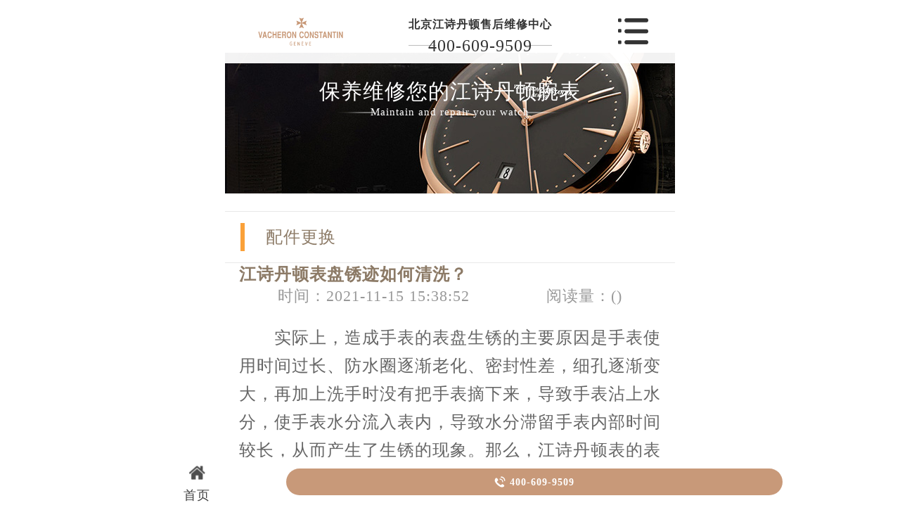

--- FILE ---
content_type: text/html
request_url: http://m.vacheronconstantinbj.com/llspj/460.html
body_size: 6155
content:
<!DOCTYPE html>
<!--[if lt IE 7]>      <html class="no-js lt-ie9 lt-ie8 lt-ie7"> <![endif]-->
<!--[if IE 7]>         <html class="no-js lt-ie9 lt-ie8"> <![endif]-->
<!--[if IE 8]>         <html class="no-js lt-ie9"> <![endif]-->
<!--[if gt IE 8]><!-->
<html class="no-js" lang="zh">
<!--<![endif]-->

<head>
<meta charset="utf-8" />
<meta name="viewport" content="width=device-width, initial-scale=1.0, maximum-scale=1.0, user-scalable=no" />
<meta name="x5-orientation" content="portrait" />
<meta name="x5-fullscreen" content="ture" />
<meta name="screen-orientation" content="portrait" />
<meta name="full-screen" content="yes" />
<title>江诗丹顿表盘锈迹如何清洗？ - 北京江诗丹顿维修服务中心</title>
<meta name="keywords" content="北京江诗丹顿维修,江诗丹顿配件更换,江诗丹顿更" />
<meta name="description" content="实际上，造成手表的表盘生锈的主要原因是手表使用时间过长、防水圈逐渐老化、密封性差，细孔逐渐变大，再加上洗手时没有把手表摘下来，导致手表沾上水分，使手表水分流入表内" />
 <!--  搜索引擎适配（wap移动端放置） -->
 <link rel="canonical" href="http://m.vacheronconstantinbj.com/llspj/460.html">
 <!--  本页面适配声明 -->
  <meta name="applicable-device"content="mobile">
<link rel="icon" type="image/png" href="/assets/i/favicon.png">
<link href="/assets/css/public_m.css" rel="stylesheet"/>
<link href="/assets/css/style_m.css" rel="stylesheet"/>
<link href="/assets/css/iconfont2.css" rel="stylesheet"/>
<link rel="stylesheet" type="text/css" href="http://www.vacheronconstantinbj.com/css/jquery.fancybox.min.css">
<script src="/assets/js/jquery1.7.2_m.js"></script>
<script src="/assets/js/jquery.SuperSlide.2.1.1_m.js"></script>
<!-- 禁止百度转码 -->
<meta http-equiv="Cache-Control" content="no-siteapp">
</head>
<body>
<header class="header">
<div class="head">
    <div class="fx ">
    	<a href="/">
        	<div class="dis_tab">
                <div class="tab_cell"> 
                    <img src="http://www.vacheronconstantinbj.com/images/logo/pp_tp_laolishi.png" title="北京江诗丹顿售后维修中心" alt="北京江诗丹顿售后维修服务中心" />

                </div>
            </div>
        </a>
    </div>
    <div class="fxx">
        <p><strong><a href="http://m.vacheronconstantinbj.com" style="font-size:16px;">北京江诗丹顿售后维修中心
</a></strong></p>
        <p><a href="tel:400-609-9509">400-609-9509</a></p>
    </div>
    <div class="fx off"><img src="/assets/images/muen_03.png" /></div>
</div>
<div class="head_list">
    <div class="head_one"><img src="/assets/images/sanjiao_03.png" /></div>
    <div class="head_two">
        <ul>
            <li><img src="/assets/images/1.jpg" />
                <p><a href="/llswx/" title="江诗丹顿维修">江诗丹顿维修</a></p>
            </li>
            <li><img src="/assets/images/2.jpg" />
                <p><a href="/llsby/" title="江诗丹顿保养">江诗丹顿保养</a></p>
            </li>
            <li><img src="/assets/images/3.jpg" />
                <p><a href="/llspj/" title="配件更换">配件更换</a></p>
            </li>
            <li><img src="/assets/images/4.jpg" />
                <p><a href="/fwzx/zxjs/9.html" title="北京江诗丹顿官方售后维修中心介绍">中心介绍</a></p>
            </li>
        </ul>
    </div>
</div>
<script>
$(document).ready(function(){
  $(".off").click(function(){
    $(".head_list").toggle(1000);
  });
});
</script>
</header>
 <div class="article">
    <div class="article_one">
        <p>保养维修您的江诗丹顿腕表
</p>
        <p>Maintain and repair your watch</p>
		</div>
</div>
 <div class="article_title">
    <p>配件更换 </p>
</div>
 <div class="article_article w6">
    <h1 class="w66">江诗丹顿表盘锈迹如何清洗？</h1>
    <div class="article_type">
         <p>时间：2021-11-15 15:38:52</p>
      <p>阅读量：(<script src="http://www.beijing-tagheuer.cn/plus/count.php?view=yes&aid=460&mid=15" type='text/javascript' language="javascript"></script>)</p>
     </div>
    <div class="nr wenzhang"> <p>
	　　实际上，造成手表的表盘生锈的主要原因是手表使用时间过长、防水圈逐渐老化、密封性差，细孔逐渐变大，再加上洗手时没有把手表摘下来，导致手表沾上水分，使手表水分流入表内，导致水分滞留手表内部时间较长，从而产生了生锈的现象。那么，江诗丹顿表的表盘上有锈迹如何清洗？接下来就由<strong><a href='http://www.vacheronconstantinbj.com/' target='_blank'><u>北京江诗丹顿维修</u></a>中心</strong>来为大家讲解一下吧！</p>
<p style="text-align: center;">
	<img alt="北京江诗丹顿表盘锈蚀清洗" src="http://www.vacheronconstantinbj.com/uploads/allimg/211115/15-211115154425562.jpg" style="width: 500px; height: 321px;" title="北京江诗丹顿表盘锈蚀清洗" /></p>
<h2>
	<span style="font-size:18px;"><strong>　　江诗丹顿机械表盘锈蚀后的处理方法：</strong></span></h2>
<p>
	　　一、手表的表盘生锈，可采用这种方法：将小苏打于碗内(用容器)，再将白酒倒入小苏打中，使之具有溶解去污的作用。再用洗洁精，不但可以去除污垢，还可以使手表更加光亮。这时，我们把它们混合均匀，用保鲜膜包裹手表外壳，避免溶液渗入。洗净后，用毛巾擦拭手表，慢慢将生锈的灰尘擦掉。</p>
<p>
	　　二、如手表的表盘上出现锈斑，请送到维修店去，由师傅为您的爱表清洗，再涂上润滑油。若手表的表面锈蚀严重，应更换表盘。注意：在日常生活中，手表应避免放置在高温、潮湿的地方，手表不得接触水份。</p>
<h2>
	　　江诗丹顿表的表盘上有锈迹如何清洗？</h2>
<p>
	　　三、还有可能是手腕上的汗流进表里，造成手表的表盘出现锈蚀。这个问题比较严重，只能把您的爱表送修理店给师傅，让他们帮您洗爱表。温馨提示：当手腕出汗的时候不要戴手表，汗液沾上后要及时擦干。</p>
<p>
	　　以上内容，都是关于&ldquo;江诗丹顿表盘锈迹如何清洗&rdquo;的相关内容，希望对您有所帮助，专业的维修机构对您的手表更加有保障！如果您的爱表有任何问题，将其送到<strong><a href='http://www.vacheronconstantinbj.com' target='_blank'><u>北京江诗丹顿维修保养</u></a>中心</strong>，我们竭诚为您服务！</p>

   <p>本文链接： http://www.vacheronconstantinbj.com/llspj/460.html</p>
   </div>
    <div class="fanye">
         <p>上一篇：<a href='/llspj/211.html'>江诗丹顿手表保存原则</a>  <br/>
            下一篇：<a href='/llspj/462.html'>江诗丹顿表针脱落如何解决？</a>  </p>
     </div>
</div>
 <div class="article_title">
    <p>相关推荐</p>
</div>
 <div class="wz_list">
    <ul>
         <li>
            <div class="wz_img"><a href="/llspj/bz/591.html"><img src="http://www.vacheronconstantinbj.com/uploads/allimg/230726/4-230H6131TT15.jpg"></a></div>
            <div class="wz_p">
                 <h3><a href="/llspj/bz/591.html">江诗丹顿手表表针掉落怎</a></h3>
                 <p><a href="/llspj/bz/591.html">　手表是我们生活中必不可少的工具之一，很多人都有佩戴手表出行的习惯。而......</a></p>
                 <p>24-05-22</p>
             </div>
        </li>
<li>
            <div class="wz_img"><a href="/llspj/bk/658.html"><img src="http://www.vacheronconstantinbj.com/uploads/allimg/240518/15127-24051Q03520J4.jpg"></a></div>
            <div class="wz_p">
                 <h3><a href="/llspj/bk/658.html">江诗丹顿手表蝴蝶扣折断</a></h3>
                 <p><a href="/llspj/bk/658.html">[北京江诗丹顿售后]在探讨江诗丹顿手表蝴蝶扣折断的原因时，我们或许可以巧......</a></p>
                 <p>24-05-18</p>
             </div>
        </li>
<li>
            <div class="wz_img"><a href="/llspj/bb/583.html"><img src="http://www.vacheronconstantinbj.com/uploads/allimg/230614/4-230614160T12U.jpg"></a></div>
            <div class="wz_p">
                 <h3><a href="/llspj/bb/583.html">江诗丹顿手表表冠不灵了</a></h3>
                 <p><a href="/llspj/bb/583.html">　北京江诗丹顿维修中心分享："江诗丹顿手表表冠不灵了怎么办？表冠失灵修......</a></p>
                 <p>23-06-14</p>
             </div>
        </li>
<li>
            <div class="wz_img"><a href="/llspj/hg/582.html"><img src="http://www.vacheronconstantinbj.com/uploads/allimg/230609/4-2306091A913605.jpg"></a></div>
            <div class="wz_p">
                 <h3><a href="/llspj/hg/582.html">江诗丹顿手表机芯怎么更</a></h3>
                 <p><a href="/llspj/hg/582.html">北京江诗丹顿维修中心分享："江诗丹顿手表机芯怎么更换？（给手表换机芯的......</a></p>
                 <p>23-06-09</p>
             </div>
        </li>
<li>
            <div class="wz_img"><a href="/llspj/qt/580.html"><img src="http://www.vacheronconstantinbj.com/uploads/allimg/230602/4-23060216494a39.jpg"></a></div>
            <div class="wz_p">
                 <h3><a href="/llspj/qt/580.html">如何正确拆卸江诗丹顿手</a></h3>
                 <p><a href="/llspj/qt/580.html">北京江诗丹顿维修中心分享："如何正确拆卸江诗丹顿手表后盖及安装？"。手表......</a></p>
                 <p>23-06-02</p>
             </div>
        </li>

     </ul>
</div>
<div class="clear"></div>
<div class="index_banquan">
    <p>版权所有：北京精时恒达钟表有限公司贵阳分公司 <a href="http://m.vacheronconstantinbj.com"><span style="color:#ffffff;"><strong>北京江诗丹顿维修服务中心</strong></span></a> Copyright &copy; 2018-2032<a href="http://m.vacheronconstantinbj.com/sitemap.xml" style="color: #a7a7a7;"> | XML</a>  <br/>客户服务热线：400-609-9509 <br/>北京江诗丹顿维修中心拥有江诗丹顿钟表维修专家30余名，其中高级技术顾问3名、高级技师10名，初级、中级技师10余名，现已形成了北京乃至全国专业的江诗丹顿服务团队。</p>
</div>
<!-- <div class="footeryu"> 
	<div class="footer">
		<a href="/"> </a> 
        <a href="tel:400-609-9509"> </a> 
        <a href="javascript:void(0)" onclick="openZoosUrl('chatwin','&e='+escape('A4渠道_东方 - 请客服登记A4渠道'));" rel="nofollow"> </a> 
	</div>
</div> -->
<!--尾部悬浮开始-->
<div class="top7 flex spjz czjz wrap dbtc">
	<div class="top7yu flex spjz czjz wrap w1200">
        <div class="top7a">
            <a href="/" class="smsize">
                <div class="top7ayu icon iconfont flex spjz czjz" style="font-size:24px;"><img src="/assets/images/foot_home.png"></div>
                <span>首页</span>
            </a>
        </div>
        <div class="top7c flex spjz czjz wrap">
        	<a href="tel:4006099509" rel="nofollow" class="hrefTel smsize flex spjz czjz wrap">
            	<div class="top7cyu icon iconfont"></div>
                <span class="showTel">400-609-9509</span>
            </a>
        </div>
    </div>
</div>
<!--尾部悬浮结束-->
<!--移动右侧悬浮开始-->
<div id="yuyue">
<a href="javascript:void(0)" rel="nofollow">
          <div class="fa fa-angle-up yuyue">预约</div>
        </a>
</div>
<div id="goToTop">
        <a href="/">
          <div class="fa fa-angle-up top">∧</div>
        </a>
</div>
<!--移动右侧悬浮结束-->
	<!-- 中间弹窗开始 -->
    <div class="zjtc210711">
        <div class="zjtop210711 flex210711 df210711 czjz210711">
            <h3 class="flex spjz czjz wrap"><font class="pcshow smsize">腕表服务</font><font class="smsize">线上预约</font></h3>
            <div class="zjtopfr210711 flex210711 spjz210711 czjz210711">
                <img src="http://www.vacheronconstantinbj.com/images/gq.jpg">
                <p class="smsize210711">China</p>
                <span class="gbzjtc210711">关闭</span>
            </div>
        </div>
        <a href="javascript:void(0)" onclick="openZoosUrl('chatwin','&e='+escape('A4渠道_东方 - A4++++++++++++++++++++请 客 服 登 记 （A4） 渠道++++++++++++++++++++A4'));" rel="nofollow" class="zjspp210711 flex210711 spjz210711 czjz210711">
            <img>
            <img src="http://www.vacheronconstantinbj.com/images/logo/pp_tp_laolishi.png">
            <img>
        </a>
        <form method="post" class="ghfm210711 flex column" onsubmit="return yzbd('ghfm210711','name210711','input210711','button210711');">
    <div>
    	<div style="float:left;width: 49%;">
        <input type="text" name="name" class="name210711 smsize" value="您的姓名*" onfocus="if(this.value == '您的姓名*') this.value = ''" onblur="if(this.value =='') this.value = '您的姓名*'" style="width: 100%;">
        </div>
        <div style="float:right;width: 49%;">
        <input type="text" name="contacts" class="input210711 smsize" value="您的联系方式*" onfocus="if(this.value == '您的联系方式*') this.value = ''" onblur="if(this.value =='') this.value = '您的联系方式*'" style="width: 100%;">
        </div>
    </div>
    <div>
    	<div style="float:left;width: 49%;">
        <select name="guzhang" class="select61 smsize" style="width: 100%;">
            <option value="服务项目">服务项目</option>
            <option value="走时故障">走时故障</option>
            <option value="外观检验">外观检验</option>
            <option value="表带损坏">表带损坏</option>
            <option value="更换配件">更换配件</option>
            <option value="抛光打磨">抛光打磨</option>
            <option value="磕碰摔坏">磕碰摔坏</option>
            <option value="私人定制">私人定制</option>
            <option value="清洗保养">清洗保养</option>
            <option value="其他">其他</option>
        </select>
        </div>
        <div style="float:right;width: 49%;">
		<select name="fangshi" class="select61 smsize" style="width: 100%;">
            <option value="服务方式">服务方式</option>
            <option value="到店">到店</option>
            <option value="邮寄">邮寄</option>
            <option value="其他">其他</option>
        </select>
</div>
</div>
	<div class="fmyu smsize">选择预约到店时间：</div>
    <div>
    <input type="date" name="date" id="date_info" class="name210711 smsize" style="-webkit-appearance: none;width:100%;text-indent:4px; text-align:center;">
    <script>
    $(document).ready(function () {
        var time = new Date();
		var houer = time.getHours();
		var minute = time.getMinutes();
        var day = ("0" + time.getDate()).slice(-2);
        var month = ("0" + (time.getMonth() + 1)).slice(-2);
        var today = time.getFullYear() + "-" + (month) + "-" + (day);
		//var shike = (houer) + ":" + (minute);
		$('#date_info').val(today);
		//$('#shike_info').val(shike);
    })
</script>
    </div>
    	<div class="fmyu smsize">备注信息（非必填）：</div>
    	<textarea class="textarer210711 smsize" name="remarks" value="品牌型号或其他补充" onfocus="if(this.value == '品牌型号或其他补充') this.value = ''" onblur="if(this.value =='') this.value = '品牌型号或其他补充'">品牌型号或其他补充</textarea>
        <div class="fm5btn210711 flex df czjz">
            <button class="button210711 smsize">提交服务</button>
            <a href="tel:4006099509" rel="nofollow"  class="smsize hrefTel">400-609-9509</a>
        </div>
        <span class="bdtishi smsize">
        客服在线时间：8:00-22:00<br/>温馨提示：为节省您的时间，建议尽早预约可免排队，非在线时间的预约将在客服上线后联系您</span>
        <a class="yjgb"><span>当前页面永久关闭</span></a>
    </form>
      </div>
<!-- 中间弹窗结束 -->
<!--返回顶部按钮js开始-->
<script>
        // 改进版
        $(function () {
            $('#goToTop').hide();
            $(window).scroll(function () {
                if ($(this).scrollTop() > 100) {
                    $('#goToTop').fadeIn();
                } else {
                    $('#goToTop').fadeOut();
                }
            });
            $('#goToTop a').click(function () {
                $('html ,body').animate({ scrollTop: 0 }, 300);
                return false;
            });
        });
    </script>
<!--返回顶部按钮js结束-->
<script type="text/javascript" src="/assets/swt/jquery.floatDiv.js"></script>
<script type="text/javascript" src="/assets/swt/swt_in.js"></script>
<script type="text/javascript" src="/assets/swt/tc.js"></script>
  <!-- 百度落地页时间因子开始 -->
<script type="application/ld+json">
{
"@context":"https://ziyuan.baidu.com/contexts/cambrian.jsonld",
"@id":"http://m.vacheronconstantinbj.com/llspj/460.html",
"appid":"否",
"title":"江诗丹顿表盘锈迹如何清洗？ - 北京江诗丹顿维修服务中心",
"images":["http://www.vacheronconstantinbj.com/uploads/allimg/211115/15-211115154425562.jpg"],
"description":'实际上，造成手表的表盘生锈的主要原因是手表使用时间过长、防水圈逐渐老化、密封性差，细孔逐渐变大，再加上洗手时没有把手表摘下来，导致手表沾上水分，使手表水分流入表内',
"pubDate":"2021-11-15T15:44:47",
"upDate":"2021-11-15T15:38:52",
}
</script>
<!-- 百度落地页时间因子结束 -->
<script src="http://www.vacheronconstantinbj.com/js/jquery.fancybox.min.js"></script>
</body>
</html>

--- FILE ---
content_type: text/css
request_url: http://m.vacheronconstantinbj.com/assets/css/style_m.css
body_size: 8001
content:
@charset "utf-8";
/* CSS Document */
*{margin:0;padding: 0;border: 0; font-size:0.24rem;}
body{font-family: "microsoft yahei";margin:0 auto;font-size: 0.24rem;min-width: 6.4rem; position:relative; top: 50px;}
ul{list-style: none;}
a{color:#333;text-decoration: none;}
li a,img{display:block;}
.w6{ width:6rem; margin:0 auto;}
.slh{display:block;overflow:hidden;text-overflow:ellipsis;white-space:nowrap;}
.clear{clear: both; width:100%; display:block; margin:0px auto; padding:0px; font-size:0px; line-height:0px;}
.fl{float: left;}
.fr{float: right;}
.clearfix::after {
            content: ".";
            clear: both;
            display: block;
            overflow: hidden;
            font-size: 0;
            height: 0;
        }
/*公共样式*/
*{margin:0px;padding:0px;border:0;-webkit-tap-highlight-color: rgba(0,0,0,0);}
body{margin:0 auto;-webkit-appearance:none;color:#8c7a66;overflow-x:hidden;letter-spacing: 1px;}
textarea,input,select,button{font-family: 'microsoft yahei';outline: none;box-sizing: border-box;-webkit-box-sizing: border-box;-moz-box-sizing: border-box;-ms-box-sizing: border-box;-o-box-sizing: border-box;}
select{background-size: 15px 8px;appearance: none;-webkit-appearance: none;-moz-appearance: none;}
ul{list-style: none;}
a{color:#333;text-decoration: none;}
.slh{display:block;overflow:hidden;text-overflow:ellipsis;white-space:nowrap;}
.clear{clear:both;width:100%;height:0px;line-height:0px;font-size:0px;border:none;}
.fl{float: left; display:inline;}
.fr{float: right; display:inline;}
.flex{display:flex; -webkit-display:flex;-moz-display:flex;-ms-display:flex;-o-display:flex;}
.wrap{-webkit-flex-wrap: wrap; flex-wrap: wrap;-moz-flex-wrap: wrap;-ms-flex-wrap: wrap;-o-flex-wrap: wrap;}
.df{justify-content:space-between; -webkit-justify-content:space-between;-moz-justify-content:space-between;-ms-justify-content:space-between;-o-justify-content:space-between;}
.spjz{justify-content: center;-webkit-justify-content: center;-moz-justify-content: center;-ms-justify-content: center;-o-justify-content: center;}
.evenly{justify-content: space-evenly;-webkit-justify-content: space-evenly;-moz-justify-content: space-evenly;-ms-justify-content: space-evenly;-o-justify-content: space-evenly;}
.czjz{align-items: center;-webkit-align-items: center;-moz-align-items: center;-ms-align-items: center;-o-align-items: center;}
.column{flex-direction: column;-webkit-flex-direction: column;-moz-flex-direction: column;-ms-flex-direction: column;-o-flex-direction: column;}
.ydq{justify-content: flex-end;-webkit-justify-content: flex-end;-moz-justify-content: flex-end;-ms-justify-content: flex-end;-o-justify-content: flex-end;}
.row-reverse{flex-direction: row-reverse;-webkit-flex-direction: row-reverse;-moz-flex-direction: row-reverse;-ms-flex-direction: row-reverse;-o-flex-direction: row-reverse;}
.column-reverse{flex-direction: column-reverse;-webkit-flex-direction: column-reverse;-moz-flex-direction: column-reverse;-ms-flex-direction: column-reverse;-o-flex-direction: column-reverse;}

.baseline{align-items: flex-start;-webkit-align-items: flex-start;-moz-align-items: flex-start;-ms-align-items: flex-start;-o-align-items: flex-start;}
.onload{position: fixed;position: fixed;z-index: 1888888;left: 50%;top: 50%;}
.onload img{display: block;position: absolute;left: 50%;top: 50%;transform: translate(-50%,-50%);-webkit-transform: translate(-50%,-50%);-moz-transform: translate(-50%,-50%);width: 45px;}
.lgsize{font-size: 36px;line-height: 38px;font-weight: lighter;}
.mdsize{font-size: 28px;line-height: 30px;font-weight: lighter;}
.smsize{font-size: 15px;line-height: 15px;}
.pcshow{display: flex;}
.sjshow{display: none;}
.w1200{width: 96%;max-width: 1200px;margin: auto;}
.sjpcimg img{display: block;width: 100%;}
.sjpcimg img:nth-child(2){display: none;}
.pd100{padding: 100px 0;}
.pd80{padding: 80px 0;}
.pd50{padding: 50px 0;}
.mb100{margin-bottom: 100px;}
.mb80{margin-bottom: 80px;}
.mb50{margin-bottom: 50px;}
@media (max-width:1200px) {
	.lgsize{font-size: 26px;line-height: 28px;}
	.mdsize{font-size: 18px;line-height: 20px;}
	.smsize{font-size: 12px;line-height: 12px;}
	.mb100 {margin-bottom: 50px;}
	.mb80{margin-bottom: 30px;}
	.mb50{margin-bottom: 30px;}
}
@media (max-width:640px) {
	.lgsize{font-size: 18px;line-height: 18px;}
	.mdsize{font-size: 15px;line-height: 15px;}
	.smsize{font-size: 10px;line-height: 16px;}
	.sjpcimg img:nth-child(1){display: none;}
	.sjpcimg img:nth-child(2){display: block;}
	.pcshow{display: none !important;}
	.sjshow{display: flex !important;}
	.mb100 {margin-bottom: 25px;}
	.mb80{margin-bottom: 20px;}
	.mb50{margin-bottom: 16px;}
}
.corlv{ color:#8c7a66;}
.corhei{ color:#030000;}
.corbai{ color:#ffffff;}
.corqianlv{ color:#dfc5a9;}
.corhuang{ color:#8c7a66;}
.jb{background-image: -webkit-linear-gradient(left,#c27f09 45%,#e4b03e 60%,#f9cf5f 100%);-webkit-background-clip: text;-webkit-text-fill-color: transparent;}
.hjb{background-image: -webkit-linear-gradient(left,#010101 45%,#242424 60%,#4d4d4d 100%);-webkit-background-clip: text;-webkit-text-fill-color: transparent;}
.bjb{background-image: -webkit-linear-gradient(left,#fff 45%,#fff 60%,#fff 100%);-webkit-background-clip: text;-webkit-text-fill-color: transparent;font-size: 26px;font-weight: normal;line-height: 48px;text-align: right;}
.clearfix {
            zoom: 1;
        }
@font-face{font-family: 'zyjt';}
@font-face{font-family: 'GENUINE';}
@font-face{font-family: 'CENTURY';}
@font-face{font-family: 'ITALIC';}
@font-face{font-family: 'FZZDHJW';}
@media (max-width: 640px){
.w66{
    text-align: center;
    line-height: 60px;
    font-size: 18px;
}
  }
@media (max-width: 346px){
.w66{
    font-size: 16px;
}
  }
.nr img{width:70% !important; height:70% !important; margin-top: 10px; margin-bottom: 10px;}
/*pages*/ 
  .smyyss-wrapper{ margin: 20px 0; } 
  .smyyss{ height: 34px; text-align: center; }
  .smyyss li { display: inline-block; height: 17px;}
  .smyyss li a{ float: left; display: block; height: 20px; line-height: 20px; padding: 0 10px; font-size: 14px; border: 1px solid #dddddd; color: #666; text-decoration: none; border-radius: 3px;background: #ddd;}
  .smyyss li a:hover{ background:#f5f5f5; color:#0099ff; } 
  .smyyss li.thisclass { background: #61B3E6; color: #fff; padding: 3px 12px; border-radius: 3px;}
  .smyyss li.thisclass a,.pagination li.thisclass a:hover{ background: transparent; border-color: #09f; color: #fff; cursor: default;}
.head{ display:flex; -webkit-display:flex; justify-content:space-around; -webkit-justify-content:space-around; height:0.9rem;}
.header{position: fixed;background: rgba(255, 255, 255, 0.95);z-index: 3;width: 6.5rem;margin-top: -50px;}
.fx img{ height:0.4rem; line-height:0.9rem; max-height:0.8rem; }
.fxx p{ text-align:center; height:0.34rem; line-height:0.34rem;}
.fxx p:nth-of-type(1){ font-size:0.28rem; padding-top:0.14rem;}
.fxx p:nth-of-type(2){ font-size:0.22rem; color:#6e6e6e; background:url(/assets/images/xian_03.png) center no-repeat; background-size:106%;}
.fx{ display:flex;}
.title_1{ width:6rem; margin:0.26rem auto 0; display:flex; justify-content:center; background-size:100%;}
.title_1 p,.title_2 p,.title_3 p{ text-align:center; line-height:0.84rem; font-weight:bold;}
.sh3d{ width:6rem; display:block; margin:0rem auto; background:#fff; }
.sh3db{ width:6rem; display:block; margin:0.01rem auto 0rem;}
.sh3db li{ width:2rem; float:left; display:block; padding-top:0.2rem;}
.sh3db li:nth-of-type(1),.sh3db li:nth-of-type(2),.sh3db li:nth-of-type(3){ padding-top:0;}
.sh3db li img{ width:0.82rem; height:0.82rem; display:block; margin:0rem auto;}
.sh3db li span{ display:block; text-align:center; font-size:0.24rem; color:#666666; line-height:0.42rem; padding-top:0.06rem;}
.main2{ overflow:hidden; margin-top:0.3rem;}
.main2_img{ display:block; margin:0.3rem auto 0; height:0.6rem; }
.main2_title{ text-align:center; color:#FFF;}
/*.lh{width:5.4rem; margin:0.2rem auto 0; border-radius:0.05rem; overflow:hidden; position:relative;}
.tt{ width:50%; height:0.4rem; background:#999999; color:#FFF; text-align:center; line-height:0.4rem;}
.dd{ position:absolute; top:0; left:0;}
.yj{ position:absolute; top:0; right:0;}
.on{ background:#c89979;}
.none{ display:none;}
.daodian p,.youji p{ text-align:center; height:0.5rem; line-height:0.5rem; color:#666666;}
.daodian img,.youji img{ margin-top:0.4rem;}*/
/*新服务流程样式*/
.lh{width:6.4rem; margin:0.2rem auto 0; border-radius:0.05rem; overflow:hidden;}
.tt{ width:80%; height:0.52rem; background:#c89979e6; color:#FFF; margin:1rem auto 0.32rem; text-align:center; line-height: 34px;}
.tt a{ color:#e7d079;}
.daodian,.youji{ position:relative; width:100%;}
.prev001,.next001{ top:38%; position:absolute; width:24px; height:42px; line-height: 40px; color:#fff; background:#c899798c; z-index:2; text-align:center; cursor:pointer; display:inline-block; zoom:1;}
.prev001:active,.next001:active{  background:#c89979e6;}
.prev001{ left:16px;}
.next001{ right:16px;}
.daodian p{ text-align:center; height:0.5rem; line-height:0.5rem; color:#191919; font-weight:bold;}
.daodian img{ max-width:100%; margin-bottom:0.18rem;}
/*新服务流程样式*/
.title_2{ width:6rem; margin:0.26rem auto 0; display:flex; justify-content:center; background-size:100%;}
.main_type{ width:6rem; margin:0 auto; display:flex; -webkit-display:flex; justify-content:space-between; -webkit-justify-content:space-between;}
.btn1{ height:0.32rem; line-height:0.32rem; background:#c89a35; display:block; border-radius:0.05rem; width:1rem; font-size:0.2rem; text-align:center; color:#FFF; margin:0.2rem auto 0;}
.type_img{ flex:1.6;}
.type_img img{ border-radius:0.1rem; height:1.76rem; width:2.4rem;}
.type_wz{ flex:2.1;}
.type_wz p{ font-size:0.22rem; color:#999999;}
.dt{ border-radius:0.1rem; overflow:hidden; margin-top:0.2rem;}
	
.sh4ctit{ width:6.4rem; display:block; margin:0.3rem auto 0rem;}
.sh4ctit span{ display:block; margin:0rem auto; font-family:'pingfang',"Microsoft YaHei"; text-transform:Uppercase; text-align:center;}
.sh4ctit span:nth-of-type(1){ line-height:0.4rem; color:#333333; font-size:0.3rem; background:url(/assets/images/sh27.png) center 0.08rem no-repeat; background-size:3.74rem 0.24rem;}
.sh4ctit span:nth-of-type(2){ font-weight:bold; font-size:0.16rem;}

.main6_xia{ width:6.4rem; height:6.6rem; margin:0rem auto; overflow:hidden; border-radius:0.2rem; position:relative;}
.sj_05b_p label{color:#6c6c6c; float:left; display:block; width:1.1rem; text-align:right; line-height:0.52rem; font-size:0.2rem; padding-right:0.1rem;}
.sj_05b_p select,.sj_05b_p input{ background:none; float:right; display:block; height:0.52rem; line-height:0.52rem; border:1px solid #c0c0c0; border-radius:0.08rem; color:#666; font-size:0.18rem;}
.sj_05b_p input{ width:3.7rem; text-indent:0.2rem;}
.sj_05b_p select{ width:3.72rem; text-indent:0rem; padding-left:0.16rem;}
.text_height textarea{ background:none; width:3.3rem; /*border:1px solid #c0c0c0;*/ -moz-outline-radius: 1px; -webkit-border-radius:1px; height:1rem; float:right; display:block;/* border-radius:0.08rem;*/ color:#c3c3c3; -moz-outline: 1px solid #c0c0c0; outline: 1px solid #c0c0c0; vertical-align:top; font-size:0.18rem; line-height:0.28rem; padding:0.2rem;}
.main6_xia p{ margin-top:0.24rem; text-align:center;}
.gh_form3{ width:5rem; margin:0 auto;}
.zr_11bsub {
    -webkit-appearance: none;
    height: 0.6rem;
    width: 2.46rem;
    font-size: 0.28rem;
    text-align: center;
    line-height: 0.6rem;
    border-radius: 0.15rem;
    background: #c89979;
    color: #fff;
    display: block;
    margin: 0rem auto;
}
.btn {
    width: 5rem;
    margin: 0.3rem auto 0rem;
}
.title_3{ width:6rem; margin:0.26rem auto 0; display:flex; justify-content:center; -webkit-display:flex; -webkit-justify-content:center; background-size:100%;}
.zj_bj{ background:url(/assets/images/bj_02.jpg) no-repeat top; background-size:100%; overflow:hidden;}
.zj_bj img{ margin-top:0.58rem; width:6.03rem; }
.wz_list{ margin-top:0.3rem;}
.wz_list ul li{ display:flex;}
.wz_img{ flex:1; }
.wz_img img{height:1.27rem; width:1.21rem;border-radius:0.1rem;}
.wz_p{ flex:3;}
.wz_p p:nth-of-type(1){ margin-top:0.1rem;}
.wz_p p:nth-of-type(1) a{ color:#666666;  font-size:0.2rem;}
.wz_p p:nth-of-type(2){ text-align:right; color:#999; font-size:0.18rem; margin-top:0.1rem;}
.wz_list ul li{ margin-top:0.2rem;}
.btn2{ color:#FFF; text-align:center; font-size:0.22rem; line-height:0.36rem; border-radius:0.05rem; background:#c89979; display:block; margin:0.4rem auto 1.6rem; width:1.1rem;}
.wz_db{ height:1.6rem;}
.footeryu{ width:100%; position:fixed; left:0rem; bottom:0rem; display:block; z-index:10;}
.footer{ width:6.4rem; background:url(/assets/images/footer.png) center no-repeat; background-size:100%; height:1.42rem; display:block; margin:0rem auto;}
.footer a{ height:1.42rem; display:block; float:left;}
.footer a:nth-of-type(1){ width:2.56rem;}
.footer a:nth-of-type(2){ width:1.28rem;}
.footer a:nth-of-type(3){ width:2.56rem;}
/*列表页*/
.head_one img{ margin-left:1.8rem; height:0.18rem;}
.head_two{box-shadow: darkgrey 0.1rem 0.1rem 0.3rem 0.05rem; width:2.5rem; border-radius:0.2rem;  background:#FFF;}
.head_two ul li{display:flex; justify-content:space-around; -webkit-display:flex; -webkit-justify-content:space-around; height:0.8rem;}
.head_two ul li img{flex:0.2; height:0.38rem; margin-left:0.2rem;}
.head_two ul li p{flex:1.4; text-align:center; line-height:0.8rem;}
.head_list{width:2.5rem; position:absolute; top:0.9rem; right:0.1rem; display:none; z-index:1;}
.article{ background:url(/assets/images/hengfu_02.jpg) no-repeat center; height:2.5rem; overflow:hidden;}
.article p{ color:#fff; text-align:center;}
.article_one p:nth-of-type(1){ font-family:"FZZDHJW"; font-size:0.3rem; }
.article_one p:nth-of-type(2){ font-family:"ITALIC"; font-size:0.15rem; background:url(/assets/images/wz_xian_03.png) no-repeat center;}
.article_one{ margin-top:0.6rem;}
.article_zx{ border:1px solid #888888; text-align:center; font-size:0.2rem; height:0.25rem; line-height:0.25rem; display:block; margin:0.2rem auto; width:0.96rem; color:#ffffff;}
.article_title{ height:0.72rem; display:flex; align-items:center; border-bottom:1px solid #e8e8e8;border-top:1px solid #e8e8e8;}
.article_title p{  height:0.4rem; line-height:0.4rem; border-left:0.06rem solid #faa139; width:5.6rem; margin:0 auto; padding-left:0.3rem;}
h2{ text-align:center; line-height:0.98rem; font-size:0.28rem;}
.article_type,.fanye{display:flex; justify-content:space-around; -webkit-display:flex; -webkit-justify-content:space-around;}
.article_type p{ color:#999; font-size:0.22rem;}
.nr{ color:#666666; margin-top:0.24rem;}
.nr p{ line-height:0.4rem;}
.fanye{ margin-top:0.45rem; height:0.75rem; text-align:left; }
.fanye p{ display:block; padding:0rem 0.12rem; text-align:left; width:6.16rem;}
/*频道页*/
.index_banquan{ background:#000; color:#fff; padding-bottom:0.36rem; margin-top:0.36rem;}
.index_banquan p{ text-align:center; padding:0.2rem 0.2rem 0.9rem; font-size:0.2rem; line-height:0.32rem;}
.main_type1{ width:6rem; margin:0 auto; }
.main_type1 img{float:left; border-radius:0.1rem; margin-right:0.2rem; height:1.76rem; width:2.4rem;}
.main_type1 p{font-size:0.22rem; color:#999999;}

.dis_tab{width: 100%;height: 100%;display: table; overflow:hidden;}
.tab_cell{display: table-cell;text-align: center;vertical-align: middle;}

.main6_xiayu{ left:0rem; top:0rem; position:absolute; width:6.4rem; height:4.6rem; filter:alpha(opacity=10); opacity:0.1; z-index:-1;}
.main6_xiayu img{ max-width:4.2rem; max-height:3.8rem;}

.banner_back{ position:relative;}
.banner_left{height:2.1rem; width:3.3rem; position:absolute; left:50%; top:0;margin-left: -3.1rem;}
.ys_p{background-image: -webkit-linear-gradient(top,#ffffff 60%,#b2b2b2 40%);
-webkit-background-clip: text;
-webkit-text-fill-color: transparent;
 text-transform:uppercase; margin-top:0.1rem;}
.banner_p1{ font-size:0.25rem; text-align:right; margin-top:1rem;}
.banner_p2{ font-size:0.31rem; text-align:right;}
.banner_p3{ font-size:0.18rem; text-align:left; padding-left:0.2rem;}
.banner_p4{ font-size:0.06rem; text-align:left;padding-left:0.2rem;}
/* 中间弹窗开始 */
  .flex210711{display:flex; -webkit-display:flex;-moz-display:flex;-ms-display:flex;-o-display:flex;}
  .df210711{justify-content:space-between; -webkit-justify-content:space-between;-moz-justify-content:space-between;-ms-justify-content:space-between;-o-justify-content:space-between;}
  .spjz210711{justify-content: center;-webkit-justify-content: center;-moz-justify-content: center;-ms-justify-content: center;-o-justify-content: center;}
  .czjz210711{align-items: center;-webkit-align-items: center;-moz-align-items: center;-ms-align-items: center;-o-align-items: center;}
  .column210711{flex-direction: column;-webkit-flex-direction: column;-moz-flex-direction: column;-ms-flex-direction: column;-o-flex-direction: column;}
 .mdsize210711{font-size: 21px;line-height: 21px;}
  .smsize210711{font-size: 15px;line-height: 15px;}
  /* 中间弹窗主样式 */
  .yjgb{text-align: right;color: #e5e5e5;}
  .yjgb span{font-size:14px !important;}
.bdtishi{padding: 10px 0 0px 0;line-height: 18px; text-align:left;}
.textarer210711{color: #666;border: 1px solid #b5b5b5;margin-bottom: 10px;padding: 5px;}
  .zjtc210711{text-align: center;z-index:999!important;width: 320px;border-radius: 8px;padding: 1px;overflow: hidden;box-shadow: 0px 0px 8px #666;position: fixed;left: 50%;margin-left: -160px;top: 50%;transform: translateY(-50%);-webkit-transform: translateY(-50%);-moz-transform: translateY(-50%);-ms-transform: translateY(-50%);-o-transform: translateY(-50%);background: #fff;z-index: 100;display: none;}
  .zjtop210711{height: 45px;background: #e9e9e9;width: 100%;margin: auto;padding: 0 2%;margin-bottom: 18px;color: #000;}
  .zjtop210711 h3{font-weight: lighter;font-size: 18px;line-height: 18px;}
  .zjtopfr210711 img{margin-right: 5px;}
  .zjtopfr210711 p{margin-right: 6px;font-size: 12px;line-height: 12px;color: #5e5d5d;}
  .gbzjtc210711{font-size: 12px;line-height: 15px;color: #fff;padding: 6px;margin-right: 20px;background: #a4a4a4;cursor: pointer;border-radius: 50%;width: 30px;}
  .zjspp210711{margin-bottom: 18px;}
  .zjspp210711 img:nth-child(1){width: 45px;filter:alpha(opacity=50);-moz-opacity:0.5;-khtml-opacity: 0.5;opacity: 0.5;}
  .zjspp210711 img:nth-child(2){width: 166px;margin: 0 36px;}
  .zjspp210711 img:nth-child(3){width: 60px;filter:alpha(opacity=50);-moz-opacity:0.5;-khtml-opacity: 0.5;opacity: 0.5;}
  .ghfm210711{width: 91%;margin: 0 auto 20px;font-size: 14px;}
  .ghfm210711 input,.ghfm210711 select{border: 1px solid #b5b5b5;margin-bottom: 16px;line-height: 20px;height: 28px;color: #666;text-indent: 4px;outline: none;font-size: 14px;}
  .fm5btn210711 button,.fm5btn210711 a{line-height: 30px;height: 32px;border: 1px solid #191919;text-align: center;display: block;transition: all 0.5s;-webkit-transition: all 0.5s;-moz-transition: all 0.5s;-ms-transition: all 0.5s;-o-transition: all 0.5s;border-radius: 6px;}
.fm5btn210711 button{ width: 46%;}

.fm5btn210711 a{ width: 52%;}
  .fm5btn210711 button{background: #191919;color: #fff;outline: none;}
  .fm5btn210711 a{background: #fff;color: #000;}
  .fm5btn210711 button:hover{background: #fff;color: #000;}
  .fm5btn210711 a:hover{background: #191919;color: #fff;}
  @media (max-width:768px) {.zjtc210711{margin-left: -18%;}}
  @media (max-width:640px) {
  .zjtc210711 {width: 250px;margin-left: -32%;}
  .zjtop210711 h3 {font-size: 13px;line-height: 13px;}
  .zjtopfr210711 img {width: 15px;}
  .gbzjtc210711 {padding: 4px;font-size: 12px;line-height: 10px;width: 40px;}
  .zjtop210711 {height: 36px;margin-bottom: 14px;}
  .zjspp210711 img:nth-child(2) {width: 111px;margin: 0px 20px;}
  .zjspp210711 img:nth-child(1) {width: 33px;}
  .zjspp210711 img:nth-child(3) {width: 40px;}
  .zjspp210711 {margin-bottom: 14px;}
  .ghfm210711 input, .ghfm210711 select {margin-bottom: 6px;line-height: 28px;height: 28px;font-size: 12px;}
  .fm5btn210711 button, .fm5btn210711 a {line-height: 28px;height: 28px;}
  .ghfm210711 {margin: 0 auto 14px;}
  .yjgb{text-align: right;color: #e5e5e5;}
.bdtishi{padding: 10px 0 0px 0;line-height: 18px; text-align:left;}
.textarer210711{font-size: 12px;}}
@media (max-width:414px) {.fm5btn210711 a {font-size: 12px;}.zjtc210711 {width: 225px;margin-left: -27%;}.ghfm210711 input, .ghfm210711 select {height: 26px;}}
@media (max-width:375px) {.zjtc210711 {margin-left: -29%;}}
@media (max-width:320px) {.zjtc210711 {width: 215px;}.ghfm210711 input, .ghfm210711 select {height: 22px;}.ghfm210711 input, .ghfm210711 select {font-size: 12px;}.button210711{font-size: 12px;}.gbzjtc210711 {width: 40px;line-height: 8px;}.zjtc210711 {margin-left: -33%;}}
  /* 中间弹窗结束 */
/*一封信*/
    .xin_box2 {
    width: 6rem;
    padding: 0 .2rem;
    background-color: #f7f7f7;
}
.xin_box {
    background: url(/images/xin_yd.jpg) no-repeat center center/6rem 5.66rem;
    width: 6rem;
    height: 5.66rem;
    padding: .4rem 0;
    margin: 0 auto;
}
.xin {
    padding: .62rem .38rem 1.8rem;
}
.xin h3 {
    font-size: .24rem;
    line-height: .24rem;
    font-weight: bold;
}
.xin h4 {
    font-size: .16rem;
    line-height: .16rem;
    margin-top: .08rem;
    font-weight: normal;
}
.xin h5 {
    font-size: .22rem;
    line-height: .22rem;
    padding: 0 0 .2rem;
    font-weight: bold;
}
.xin p {
    font-size: .2rem;
    line-height: .4rem;
}
.xin span {
    font-size: .22rem;
    line-height: .22rem;
    display: block;
    text-align: right;
    font-weight: bold;
    margin-top: 20px;
}
.xin .line {
    border-top: .01rem solid #000;
    margin: .2rem 0;
}
/*标题公共*/
.wxtit01{ margin:0px auto 32px; width:100%;}
.wxtit01 h3,.wxtit01 div:first-child{ margin-bottom:10px;}
.wxtit01a{ width:108px; height:8px; line-height:7px; background:#dfc5a9; margin:0px auto 12px;}
.wxtit01b{ width:90%; line-height:36px; margin:0px auto; text-align:center; font-weight:bold;}
.wxtit01b span{ font-weight:bold;}
.wxtit01c{ width:68%; border:4px solid #9e8463; height:54px; border-radius:12px;}
.wxtit01ca{ color:#9e8463; font-size:24px;}
.wxtit01d{ width:100%; margin-bottom:24px; padding-top:12px;}
.wxtit01d a{ text-decoration:underline; padding:0px 8px 0px; border-right:1px solid #fff; color:#fff;}
.wxtit01d a:nth-last-of-type(1){ border-right:none;}
.wxtit01d .wxtit01d01{ padding:0px 8px 0px; border-right:1px solid #fff; color:#fff; margin-bottom:10px;}
.wxtit01d .wxtit01d01:nth-last-of-type(1){ border-right:none;}
@media (max-width:640px) {
.wxtit01b{ line-height:28px;}
.wxtit01a{ height:4px;}
.wxtit01c{ width:78%; height:46px;}
}
@media (max-width:360px) {
.wxtit01c{ width:88%; height:36px;}	
}
/*滑动样式公共*/
.swiper-jx{position: relative;padding-bottom: 50px;}
.swiper-jx .swiper-slide:hover .jxform{top: 0;}
.swiper-jx .swiper-slide:hover .jximgwrap img{transform: scale(1.1);-webkit-transform: scale(1.1);-moz-transform: scale(1.1);-ms-transform: scale(1.1);-o-transform: scale(1.1);}
.swiper-jx .swiper-slide{flex-direction: column;-webkit-flex-direction: column;-moz-flex-direction: column;-ms-flex-direction: column;-o-flex-direction: column;align-items: flex-start;-webkit-align-items: flex-start;-moz-align-items: flex-start;-ms-align-items: flex-start;-o-align-items: flex-start;}
.swiper-container-horizontal>.swiper-pagination-progressbar, .swiper-container-vertical>.swiper-pagination-progressbar.swiper-pagination-progressbar-opposite{top: auto;bottom: 0;}
.swiper-pagination-progressbar .swiper-pagination-progressbar-fill{background: #8c7a66;}
/*切换按钮公共*/
.jxbtn{position: absolute;width: 42px;height: 42px;background: rgb(200 153 121);border-radius: 50%;font-size: 15px;color: rgba(255,255,255,0.6);text-align: center;line-height: 42px;font-weight: bold;top: 38%;transform: translateY(-50%);-webkit-transform: translateY(-50%);-moz-transform: translateY(-50%);-ms-transform: translateY(-50%);-o-transform: translateY(-50%);z-index: 1;cursor: pointer;transition: all 0.5s;-webkit-transition: all 0.5s;-moz-transition: all 0.5s;-ms-transition: all 0.5s;-o-transition: all 0.5s;}
@media (max-width:780px ) {
.jxbtn{width: 32px;height: 32px;font-size: 12px;line-height: 32px;}	
}
.jxnext{right: 10px;}
.jxprev{left: 10px;}
.jxbtn:hover{background: rgba(112,94,74, 1);color: rgba(255,255,255,1);}


/*中心地址板块开始*/
.jxwrap{padding: 62px 0 0px; overflow: hidden;}

.jximgwrap{width: 100%;position: relative;overflow: hidden;margin-bottom: 15px; border:8px solid #fff; -webkit-box-sizing: border-box; -moz-box-sizing: border-box; box-sizing: border-box;}
.jximgwrap img{width: 100%;display: block;transition: all 0.5s;-webkit-transition: all 0.5s;-moz-transition: all 0.5s;-ms-transition: all 0.5s;-o-transition: all 0.5s; overflow:hidden;}

.lao02 .sjpcimg img{ width: 100%;transition: all 0.5s;-webkit-transition: all 0.5s;-moz-transition: all 0.5s;-ms-transition: all 0.5s;-o-transition: all 0.5s;}
.lao02:hover .sjpcimg img{ transform: scale(1.1);-webkit-transform: scale(1.1);-moz-transform: scale(1.1);-ms-transform: scale(1.1);-o-transform: scale(1.1);}
.lao02{ margin-bottom:32px; position:relative; overflow:hidden; margin-top:32px;}
.lao0201{ width:100%; left:0px; top:0px; position:absolute; z-index:-1; background:#f3f3f3;}
.lao02 .sjpcimg{ position:absolute; left:0px; top:0px; width:100%; height:100%; z-index:-1;}
.lao02a{ padding-top:52px;}
.lao02aa{ width:100%;}
.lao02aa a{ padding:0px 2px; color:#fff; border-right:1px solid #fff;}
.lao02aa a:last-of-type(1){ border-right:none;}
/*滑动样式*/
.swiper-jxwxxl .swiper-slide{ background:#fff;}
.swiper-jxwxxl .swiper-slide h3{ color: #333;margin-bottom: 8px; border-left:8px solid #fff; border-right:8px solid #fff;}
.swiper-jxwxxl .swiper-slide h3 a{ color: #333;}
.swiper-jxwxxl .swiper-slide h3 strong{ color: #333;}
.swiper-jxwxxl .swiper-slide p{ color: #616362; line-height:24px; margin-bottom: 24px; border-left:8px solid #fff; border-right:8px solid #fff;}
.swiper-jxwxxl .swiper-slide p a{ color: #616362; line-height:24px;}
.swiper-jxwxxl .swiper-slide a.lianjie1,.swiper-jxwxxl .swiper-slide span.lianjie1{ width:100%; text-align:center; display: block; line-height:52px; height:52px; color: #fff;background:#c89979;}
.swiper-jxwxxl .swiper-slide a.lianjie1:hover,.swiper-jxwxxl .swiper-slide span.lianjie1:hover{ background:#c89979a1;}
/*中心地址板块结束*/
/*右侧悬浮代码开始*/
#yuyue{display: none;position: fixed;bottom: 22%;right: 3%; z-index:10;}
.yuyue{height: 50px;width: 50px;border-radius: 50%;background: #c89979;font-size: 12px;color: #fff;text-align: center;line-height: 48px;}
#goToTop{display: none;position: fixed;bottom: 14%;right: 3%;z-index:10;}
.top{height: 50px;width: 50px;border-radius: 50%;background: #c89979;font-size: 32px;color: #fff;text-align: center;}
/*右侧悬浮代码结束*/
/*中心环境板块开始*/
.dbhuan01{ padding-bottom:72px; margin-bottom:32px; border-bottom:1px solid #bcad98;}
.dbhuan01a{ width:30%; overflow:hidden; border-radius:12px;}
.dbhuan01a img{width: 100%;transition: all 1.5s;-webkit-transition: all 1.5s;-moz-transition: all 1.5s;-ms-transition: all 1.5s;-o-transition: all 1.5s; border-radius:12px;}
.dbhuan01a:hover img{transform: scale(1.1);-webkit-transform: scale(1.1);-moz-transform: scale(1.1);-ms-transform: scale(1.1);-o-transform: scale(1.1);}
.dbhuan01b{ width:68%;}
.dbhuan01b p{ margin-bottom:18px; color:#282828; line-height:32px;}
.dbhuan01b p:last-child{ margin-bottom:0px;}
.dbhuan01ba{ font-weight:bold;}
.dbhuan02{ margin-bottom:32px;}
.dbhuan02a{ width:32%; overflow:hidden; border-radius:6px; margin-bottom:18px;}
.dbhuan02a img{width: 100%;transition: all 1.5s;-webkit-transition: all 1.5s;-moz-transition: all 1.5s;-ms-transition: all 1.5s;-o-transition: all 1.5s; border-radius:6px;}
.dbhuan02a:hover img{transform: scale(1.1);-webkit-transform: scale(1.1);-moz-transform: scale(1.1);-ms-transform: scale(1.1);-o-transform: scale(1.1);}
.dbhuan02a:nth-of-type(4),.dbhuan02a:nth-of-type(5),.dbhuan02a:nth-of-type(6){ margin-bottom:0px;}
@media (max-width:1100px) {
.dbhuan01b p{ line-height:22px; margin-bottom:8px;}	
}
@media (max-width:780px) {
.dbhuan01{ padding-bottom:0px;}
.dbhuan01a{ width:100%; margin-bottom:32px;}
.dbhuan01b{ width:100%; margin-bottom:32px;}
.dbhuan02a{ width:48.6%;}
.dbhuan02a:nth-of-type(4){ margin-bottom:18px;}
.dbhuan01a img.pcshow,.dbhuan02a img.pcshow{display: none !important;}
.dbhuan01a img.sjshow,.dbhuan02a img.sjshow{display: flex !important;}
}
/*中心环境板块结束*/
/*底部悬浮*/
.top7{ width:100%; padding:6px 0px 6px; position:fixed; left:0px; bottom:0px; background:#fff; z-index:100;}
.top7yu{}
.top7a{ width:20%;}
.top7a a,.top7b a{ width:100%;}
.top7ayu{ height:32px; margin-bottom:6px; font-size:32px; line-height:32px; color:#4f4f4f; cursor:pointer;}
.top7ayu img{ width:10%;}
.top7a span,.top7b span{ width:100%; color:#404040; text-align:center; display:block; font-size:18px; line-height:20px;}
.top7b{ width:20%;}
.top7c{ width:60%;}
.top7c a{ width:98%; background:#c89979; height:38px; border-radius:19px; color:#fff;}
.top7c a:hover{background: #8c7a66ee;}
.top7cyu{ width:2.5%; color:#fff; font-size:24px; margin-right:4px; -webkit-transition: -webkit-transform 2s ease-out; -moz-transition: -moz-transform 2s ease-out; -o-transition: -o-transform 2s ease-out; -ms-transition: -ms-transform 2s ease-out; transition: transform 2s ease-out; cursor:pointer;}
.top7c span{ color:#fff; font-weight:bold; font-size:14px;}

.top7e{ width:100%; margin:0px auto 24px;}
.top7e h3{ color:#8c7a66;}
@media (max-width:1200px) {
.top7a span,.top7b span{ font-size: 16px;line-height: 18px;}	
}
@media (max-width:780px ) {
.top7c a{ height:32px; border-radius:16px;}	
.top7a span,.top7b span{ font-size: 14px;line-height: 15px;}
.top7ayu{ height:22px; line-height:22px; font-size:22px; margin-bottom:4px;}
.top7ayu img{ width:30%;}
.top7cyu{ width:10%; font-size:18px;}
}
/*底部悬浮结束*/

--- FILE ---
content_type: application/javascript
request_url: http://m.vacheronconstantinbj.com/assets/swt/jquery.floatDiv.js
body_size: 1885
content:
/*任意位置浮动固定层*/
/*没剑(http://regedit.cnblogs.com) 2009-03-04*/
/*说明：可以让的层浮动到网页上的任何位置，当滚动条滚动时它会保持在当前位置不变，不会产生闪动*/
/*2009-06-10修改：重新修改插件实现固定浮动层的方式，使用一个大固定层来定位
/*2009-07-16修改：修正IE6下无法固定在top上的问题
/*09-11-5修改：当自定义层的绝对位置时，加上top为空值时的判断
这次的方法偷自天涯新版页
经多次测试，基本上没bug~
有问题的朋友欢迎到偶的博客http://regedit.cnblogs.com上提出
*/
/*调用：
1 无参数调用：默认浮动在右下角
$("#id").floatdiv();

2 内置固定位置浮动
//右下角
$("#id").floatdiv("rightbottom");
//左下角
$("#id").floatdiv("leftbottom");
//右下角
$("#id").floatdiv("rightbottom");
//左上角
$("#id").floatdiv("lefttop");
//右上角
$("#id").floatdiv("righttop");
//居中
$("#id").floatdiv("middle");

另外新添加了四个新的固定位置方法

middletop（居中置顶）、middlebottom（居中置低）、leftmiddle、rightmiddle

3 自定义位置浮动
$("#id").floatdiv({left:"10px",top:"10px"});
以上参数，设置浮动层在left 10个像素,top 10个像素的位置
*/
jQuery.fn.floatdiv=function(location){
		//判断浏览器版本
	var isIE6=false;
	var Sys = {};
    var ua = navigator.userAgent.toLowerCase();
    var s;
    (s = ua.match(/msie ([\d.]+)/)) ? Sys.ie = s[1] : 0;
	if(Sys.ie && Sys.ie=="6.0"){
		isIE6=true;
	}
	var windowWidth,windowHeight;//窗口的高和宽
	windowWidth=$(window).width();
	windowHeight=$(window).height();
	return this.each(function(){
		var loc;//层的绝对定位位置
		var wrap=$("<div></div>");
		var top=-1;
		if(location==undefined || location.constructor == String){
			switch(location){
				case("rightbottom")://右下角
					loc={right:"0px",bottom:"0px"};
					break;
				case("leftbottom")://左下角
					loc={left:"0px",bottom:"0px"};
					break;	
				case("lefttop")://左上角
					loc={left:"0px",top:"0px"};
					top=0;
					break;
				case("righttop")://右上角
					loc={right:"0px",top:"0px"};
					top=0;
					break;
				case("middletop")://居中置顶
					loc={left:windowWidth/2-$(this).width()/2+"px",top:"0px"};
					top=0;
					break;
				case("middlebottom")://居中置低
					loc={left:windowWidth/2-$(this).width()/2+"px",bottom:"0px"};
					break;
				case("leftmiddle")://左边居中
					loc={left:"0px",top:windowHeight/2-$(this).height()/2+"px"};
					top=windowHeight/2-$(this).height()/2;
					break;
				case("rightmiddle")://右边居中
					loc={right:"0px",top:windowHeight/2-$(this).height()/2+"px"};
					top=windowHeight/2-$(this).height()/2;
					break;
				case("middle")://居中
					var l=0;//居左
					var t=0;//居上
					l=windowWidth/2-$(this).width()/2;
					t=windowHeight/2-$(this).height()/2;
					top=t;
					loc={left:l+"px",top:t+"px"};
					break;
				default://默认为右下角
					location="rightbottom";
					loc={right:"0px",bottom:"0px"};
					break;
			}
		}else{
			loc=location;
			//alert(loc.bottom);
			var str=loc.top;
			//09-11-5修改：加上top为空值时的判断
			if (typeof(str)!= 'undefined'){
				str=str.replace("px","");
				top=str;
			}
		}
		/*fied ie6 css hack*/
		if(isIE6){
			if (top>=0)
			{
				wrap=$("<div style=\"top:expression(documentElement.scrollTop+"+top+");\"></div>");
			}else{
				wrap=$("<div style=\"top:expression(documentElement.scrollTop+documentElement.clientHeight-this.offsetHeight);\"></div>");
			}
		}
		$("body").append(wrap);
		wrap.css(loc).css({"position":"fixed","z-index":"999"});
		if (isIE6)
		{
			wrap.css("position","absolute");
			//没有加这个的话，ie6使用表达式时就会发现跳动现象
			//至于为什么要加这个，还有为什么要加nothing.txt这个，偶也不知道，希望知道的同学可以告诉我
			//$("body").css("background","url(nothing.txt) fixed");
		}
		//将要固定的层添加到固定层里
		$(this).appendTo(wrap);
	});
};



--- FILE ---
content_type: application/javascript
request_url: http://m.vacheronconstantinbj.com/assets/swt/tc.js
body_size: 567
content:
//中间商务通弹窗
/*document.writeln("   <div class=\"midd_swt comhdhid\" style=\" background:url(/swt/swt_center.gif) no-repeat; \">");
document.writeln("      <div class=\"close_midd_swt\">&nbsp;</div>");
document.writeln("      <div class=\"midd_yu\">");
document.writeln("          <a href=\"javascript:void(0)\" onclick=\"openZoosUrl('chatwin','&e='+escape('中间商务通弹窗_pc'));\" target=\"_self\">");
document.writeln("				<div class=\"jbbswt jbbswt_a jbbswtyu\">中国维修服务中心</div>");
document.writeln("				<div class=\"jbbswt jbbswt_b jbbswtyu\">上海分部</div>");
document.writeln("				<div class=\"jbbswt jbbswt_c jbbswtyu\">Repair service center</div>");
document.writeln("				<div class=\"jbbswt_d jbbswtyu\">VIP客户服务热线</div>");
document.writeln("				<div class=\"jbbswt_e jbbswtyu\">400-609-9509</div>");
document.writeln("          </a>");
document.writeln("      </div>");
document.writeln("   </div>");
//中间商务通关闭
document.writeln("<script>");
document.writeln("   $(\'.close_midd_swt\').click(function(){");
document.writeln("	    $(\'.midd_swt\').hide(500);");
document.writeln("		setTimeout(function(){");
document.writeln("			$(\'.midd_swt\').show(500); ");
document.writeln("			},15000)");
document.writeln("	   })");
document.writeln("</script>");

setTimeout(function(){
	 $(".midd_swt").show();
	},3000)
*/